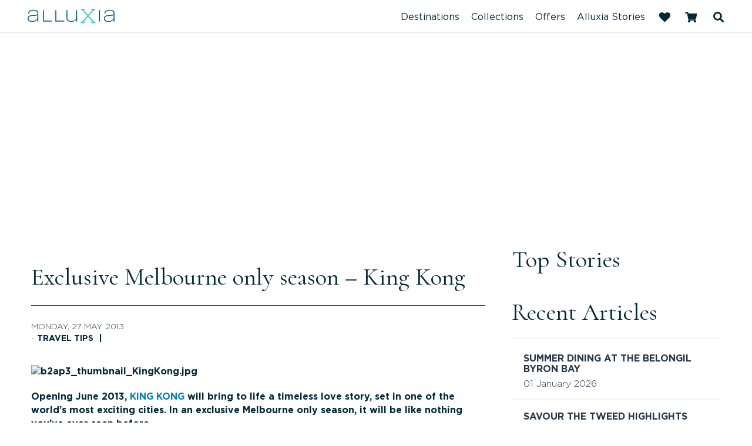

--- FILE ---
content_type: text/html; charset=UTF-8
request_url: https://www.alluxia.com/blog/exclusive-melbourne-only-season-king-kong
body_size: 14839
content:
 <!DOCTYPE html> <html xmlns="http://www.w3.org/1999/xhtml" xml:lang="en-gb" lang="en-gb" dir="ltr"> <head> <!-- empty line -->            
  	                 	<base href="https://www.alluxia.com/blog/exclusive-melbourne-only-season-king-kong" />
	<title>Exclusive Melbourne only season – King Kong - Alluxia | Luxury Holiday Homes and Boutique Hotels in Australia - escape to luxury</title>
<base href="https://www.alluxia.com/blog/exclusive-melbourne-only-season-king-kong" />
	<meta http-equiv="content-type" content="text/html; charset=utf-8" />
	<meta name="keywords" content="king kong musical, king kong melbourne, king kong regent theatre melbourne, regent theatre melbourne, melbourne tourism, king kong melbourne 2013, melbourne flights, melbourne plays, melbourne travel, king kong melbourne, melbourne holidays, melbourne stage, melbourne june 2013, theatre packages melbourne, plays in melbourne" />
	<meta name="description" content="King Kong exclusive season in Melbourne. Book Melbourne accommodation with alluxia.com" />
	<meta name="generator" content="Impart Media" />
	<link href="/blog?view=rsd&amp;tmpl=component" rel="EditURI" type="application/rsd+xml" />
	<link href="https://www.alluxia.com/components/com_easyblog/wlwmanifest.xml" rel="wlwmanifest" type="application/wlwmanifest+xml" />
	<link href="/blog/exclusive-melbourne-only-season-king-kong" rel="canonical" />
	<link href="/templates/alluxia2018/favicon.ico" rel="shortcut icon" type="image/vnd.microsoft.icon" />
	<style type="text/css">
body #main div.shopping-cart.BE.auto-collapse { display:none; }
	</style>
	<script type="text/javascript">
!function(f,b,e,v,n,t,s)
{if(f.fbq)return;n=f.fbq=function(){n.callMethod?
n.callMethod.apply(n,arguments):n.queue.push(arguments)};
if(!f._fbq)f._fbq=n;n.push=n;n.loaded=!0;n.version='2.0';
n.queue=[];t=b.createElement(e);t.async=!0;
t.src=v;s=b.getElementsByTagName(e)[0];
s.parentNode.insertBefore(t,s)}(window, document,'script',
'https://connect.facebook.net/en_US/fbevents.js');
fbq('init', '272336647736157');
fbq('track', 'PageView');



	</script>
	<meta property="og:image" content="https://www.alluxia.com/images//easyblog_images/49/b2ap3_thumbnail_KingKong.jpg"/>
	<meta property="og:title" content="Exclusive Melbourne only season – King Kong" />
	<meta property="og:description" content="King Kong exclusive season in Melbourne. Book Melbourne accommodation with alluxia.com" />
	<meta property="og:type" content="article" />
	<meta property="og:url" content="https://www.alluxia.com/blog/exclusive-melbourne-only-season-king-kong" />
	<meta name="twitter:image" content="https://images.impartmedia.com/alluxia.com/easyblog_images/49/b2ap3_thumbnail_KingKong.jpg"/>
	<meta name="twitter:card" content="summary_large_image" />
	<meta name="twitter:url" content="https://www.alluxia.com/blog/exclusive-melbourne-only-season-king-kong" />
	<meta name="twitter:title" content="Exclusive Melbourne only season – King Kong" />
	<meta property="twitter:description" content="Opening June 2013, KING KONG will bring to life a timeless love story, set in one of the world’s most exciting cities. In an exclusive Me..." />
	<meta name="FD50:EasyBlog" content="compressed,5.0.36,https://www.alluxia.com/?option=com_easyblog&lang=none&Itemid=283,,58e3ba443c9e4271a0863126bc6d2c4d,https://www.alluxia.com/?option=com_easyblog&lang=none&Itemid=283" />
	<meta name="FD50" content="static,compressed,https://www.alluxia.com/media/foundry/5.0,,.min.js,,https://www.alluxia.com,https://www.alluxia.com,https://www.alluxia.com/index.php,site,3.10.12,,before,Alluxia | Luxury Holiday Homes and Boutique Hotels in Australia,en-GB" />
 <style type="text/css">
/* templates/alluxia2018/css/fastload.css -300 */
 html{font-family:sans-serif;-ms-text-size-adjust:100%;-webkit-text-size-adjust:100%}body{margin:0}article,aside,details,figcaption,figure,footer,header,hgroup,main,menu,nav,section,summary{display:block}audio,canvas,progress,video{display:inline-block;vertical-align:baseline}audio:not([controls]){display:none;height:0}[hidden],template{display:none}a{background-color:transparent}a:active,a:hover{outline:0}abbr[title]{border-bottom:1px dotted}b,strong{font-weight:bold}dfn{font-style:italic}h1{font-size:2em;margin:0.67em 0}mark{background:#ff0;color:#000}small{font-size:80%}sub,sup{font-size:75%;line-height:0;position:relative;vertical-align:baseline}sup{top:-0.5em}sub{bottom:-0.25em}img{border:0}svg:not(:root){overflow:hidden}figure{margin:1em 40px}hr{-webkit-box-sizing:content-box;-moz-box-sizing:content-box;box-sizing:content-box;height:0}pre{overflow:auto}code,kbd,pre,samp{font-family:monospace,monospace;font-size:1em}button,input,optgroup,select,textarea{color:inherit;font:inherit;margin:0}button{overflow:visible}button,select{text-transform:none}button,html input[type="button"],input[type="reset"],input[type="submit"]{-webkit-appearance:button;cursor:pointer}button[disabled],html input[disabled]{cursor:default}button::-moz-focus-inner,input::-moz-focus-inner{border:0;padding:0}input{line-height:normal}input[type="checkbox"],input[type="radio"]{-webkit-box-sizing:border-box;-moz-box-sizing:border-box;box-sizing:border-box;padding:0}input[type="number"]::-webkit-inner-spin-button,input[type="number"]::-webkit-outer-spin-button{height:auto}input[type="search"]{-webkit-appearance:textfield;-webkit-box-sizing:content-box;-moz-box-sizing:content-box;box-sizing:content-box}input[type="search"]::-webkit-search-cancel-button,input[type="search"]::-webkit-search-decoration{-webkit-appearance:none}fieldset{border:1px solid #c0c0c0;margin:0 2px;padding:0.35em 0.625em 0.75em}legend{border:0;padding:0}textarea{overflow:auto}optgroup{font-weight:bold}table{border-collapse:collapse;border-spacing:0}td,th{padding:0}@media print{*,*:before,*:after{background:transparent !important;color:#000 !important;-webkit-box-shadow:none !important;box-shadow:none !important;text-shadow:none !important}a,a:visited{text-decoration:underline}a[href]:after{content:" ( attr(href) )"}abbr[title]:after{content:" ( attr(title) )"}a[href^="#"]:after,a[href^="javascript:"]:after{content:""}pre,blockquote{border:1px solid #999;page-break-inside:avoid}thead{display:table-header-group}tr,img{page-break-inside:avoid}img{max-width:100% !important}p,h2,h3{orphans:3;widows:3}h2,h3{page-break-after:avoid}.navbar{display:none}.btn>.caret,.dropup>.btn>.caret{border-top-color:#000 !important}.label{border:1px solid #000}.table{border-collapse:collapse !important}.table td,.table th{background-color:#fff !important}.table-bordered th,.table-bordered td{border:1px solid #ddd !important}}*{-webkit-box-sizing:border-box;-moz-box-sizing:border-box;box-sizing:border-box}*:before,*:after{-webkit-box-sizing:border-box;-moz-box-sizing:border-box;box-sizing:border-box}html{font-size:10px;-webkit-tap-highlight-color:rgba(0,0,0,0)}body{font-family:"Helvetica Neue",Helvetica,Arial,sans-serif;font-size:14px;line-height:1.42857143;color:#333;background-color:#fff}input,button,select,textarea{font-family:inherit;font-size:inherit;line-height:inherit}a{color:#337ab7;text-decoration:none}a:hover,a:focus{color:#23527c;text-decoration:underline}a:focus{outline:5px auto -webkit-focus-ring-color;outline-offset:-2px}figure{margin:0}img{vertical-align:middle}.img-responsive{display:block;max-width:100%;height:auto}.img-rounded{border-radius:6px}.img-thumbnail{padding:4px;line-height:1.42857143;background-color:#fff;border:1px solid #ddd;border-radius:4px;-webkit-transition:all .2s ease-in-out;-o-transition:all .2s ease-in-out;transition:all .2s ease-in-out;display:inline-block;max-width:100%;height:auto}.img-circle{border-radius:50%}hr{margin-top:20px;margin-bottom:20px;border:0;border-top:1px solid #eee}.sr-only{position:absolute;width:1px;height:1px;margin:-1px;padding:0;overflow:hidden;clip:rect(0,0,0,0);border:0}.sr-only-focusable:active,.sr-only-focusable:focus{position:static;width:auto;height:auto;margin:0;overflow:visible;clip:auto}[role="button"]{cursor:pointer}h1,h2,h3,h4,h5,h6,.h1,.h2,.h3,.h4,.h5,.h6{font-family:inherit;font-weight:500;line-height:1.1;color:inherit}h1,.h1,h2,.h2,h3,.h3{margin-top:20px;margin-bottom:10px}h4,.h4,h5,.h5,h6,.h6{margin-top:10px;margin-bottom:10px}h1,.h1{font-size:36px}h2,.h2{font-size:30px}h3,.h3{font-size:24px}h4,.h4{font-size:18px}h5,.h5{font-size:14px}h6,.h6{font-size:12px}p{margin:0 0 10px}.lead{margin-bottom:20px;font-size:16px;font-weight:300;line-height:1.4}@media (min-width:768px){.lead{font-size:21px}}small,.small{font-size:85%}mark,.mark{background-color:#fcf8e3;padding:.2em}.text-left{text-align:left}.text-right{text-align:right}.text-center{text-align:center}.text-justify{text-align:justify}.text-nowrap{white-space:nowrap}.text-lowercase{text-transform:lowercase}.text-uppercase{text-transform:uppercase}.text-capitalize{text-transform:capitalize}.text-muted{color:#777}.text-primary{color:#337ab7}a.text-primary:hover,a.text-primary:focus{color:#286090}.text-success{color:#3c763d}a.text-success:hover,a.text-success:focus{color:#2b542c}.text-info{color:#31708f}a.text-info:hover,a.text-info:focus{color:#245269}.text-warning{color:#8a6d3b}a.text-warning:hover,a.text-warning:focus{color:#66512c}.text-danger{color:#a94442}a.text-danger:hover,a.text-danger:focus{color:#843534}.bg-primary{color:#fff;background-color:#337ab7}a.bg-primary:hover,a.bg-primary:focus{background-color:#286090}.bg-success{background-color:#dff0d8}a.bg-success:hover,a.bg-success:focus{background-color:#c1e2b3}.bg-info{background-color:#d9edf7}a.bg-info:hover,a.bg-info:focus{background-color:#afd9ee}.bg-warning{background-color:#fcf8e3}a.bg-warning:hover,a.bg-warning:focus{background-color:#f7ecb5}.bg-danger{background-color:#f2dede}a.bg-danger:hover,a.bg-danger:focus{background-color:#e4b9b9}.page-header{padding-bottom:9px;margin:40px 0 20px;border-bottom:1px solid #eee}ul,ol{margin-top:0;margin-bottom:10px}ul ul,ol ul,ul ol,ol ol{margin-bottom:0} .container{margin-right:auto;margin-left:auto;padding-left:15px;padding-right:15px}@media (min-width:768px){.container{width:750px}}@media (min-width:992px){.container{width:970px}}@media (min-width:1200px){.container{width:1170px}}.container-fluid{margin-right:auto;margin-left:auto;padding-left:15px;padding-right:15px}.row{margin-left:-15px;margin-right:-15px}.col-xs-1,.col-sm-1,.col-md-1,.col-lg-1,.col-xs-2,.col-sm-2,.col-md-2,.col-lg-2,.col-xs-3,.col-sm-3,.col-md-3,.col-lg-3,.col-xs-4,.col-sm-4,.col-md-4,.col-lg-4,.col-xs-5,.col-sm-5,.col-md-5,.col-lg-5,.col-xs-6,.col-sm-6,.col-md-6,.col-lg-6,.col-xs-7,.col-sm-7,.col-md-7,.col-lg-7,.col-xs-8,.col-sm-8,.col-md-8,.col-lg-8,.col-xs-9,.col-sm-9,.col-md-9,.col-lg-9,.col-xs-10,.col-sm-10,.col-md-10,.col-lg-10,.col-xs-11,.col-sm-11,.col-md-11,.col-lg-11,.col-xs-12,.col-sm-12,.col-md-12,.col-lg-12{position:relative;min-height:1px;padding-left:15px;padding-right:15px}.col-xs-1,.col-xs-2,.col-xs-3,.col-xs-4,.col-xs-5,.col-xs-6,.col-xs-7,.col-xs-8,.col-xs-9,.col-xs-10,.col-xs-11,.col-xs-12{float:left}.col-xs-12{width:100%}.col-xs-11{width:91.66666667%}.col-xs-10{width:83.33333333%}.col-xs-9{width:75%}.col-xs-8{width:66.66666667%}.col-xs-7{width:58.33333333%}.col-xs-6{width:50%}.col-xs-5{width:41.66666667%}.col-xs-4{width:33.33333333%}.col-xs-3{width:25%}.col-xs-2{width:16.66666667%}.col-xs-1{width:8.33333333%}.col-xs-pull-12{right:100%}.col-xs-pull-11{right:91.66666667%}.col-xs-pull-10{right:83.33333333%}.col-xs-pull-9{right:75%}.col-xs-pull-8{right:66.66666667%}.col-xs-pull-7{right:58.33333333%}.col-xs-pull-6{right:50%}.col-xs-pull-5{right:41.66666667%}.col-xs-pull-4{right:33.33333333%}.col-xs-pull-3{right:25%}.col-xs-pull-2{right:16.66666667%}.col-xs-pull-1{right:8.33333333%}.col-xs-pull-0{right:auto}.col-xs-push-12{left:100%}.col-xs-push-11{left:91.66666667%}.col-xs-push-10{left:83.33333333%}.col-xs-push-9{left:75%}.col-xs-push-8{left:66.66666667%}.col-xs-push-7{left:58.33333333%}.col-xs-push-6{left:50%}.col-xs-push-5{left:41.66666667%}.col-xs-push-4{left:33.33333333%}.col-xs-push-3{left:25%}.col-xs-push-2{left:16.66666667%}.col-xs-push-1{left:8.33333333%}.col-xs-push-0{left:auto}.col-xs-offset-12{margin-left:100%}.col-xs-offset-11{margin-left:91.66666667%}.col-xs-offset-10{margin-left:83.33333333%}.col-xs-offset-9{margin-left:75%}.col-xs-offset-8{margin-left:66.66666667%}.col-xs-offset-7{margin-left:58.33333333%}.col-xs-offset-6{margin-left:50%}.col-xs-offset-5{margin-left:41.66666667%}.col-xs-offset-4{margin-left:33.33333333%}.col-xs-offset-3{margin-left:25%}.col-xs-offset-2{margin-left:16.66666667%}.col-xs-offset-1{margin-left:8.33333333%}.col-xs-offset-0{margin-left:0}@media (min-width:768px){.col-sm-1,.col-sm-2,.col-sm-3,.col-sm-4,.col-sm-5,.col-sm-6,.col-sm-7,.col-sm-8,.col-sm-9,.col-sm-10,.col-sm-11,.col-sm-12{float:left}.col-sm-12{width:100%}.col-sm-11{width:91.66666667%}.col-sm-10{width:83.33333333%}.col-sm-9{width:75%}.col-sm-8{width:66.66666667%}.col-sm-7{width:58.33333333%}.col-sm-6{width:50%}.col-sm-5{width:41.66666667%}.col-sm-4{width:33.33333333%}.col-sm-3{width:25%}.col-sm-2{width:16.66666667%}.col-sm-1{width:8.33333333%}.col-sm-pull-12{right:100%}.col-sm-pull-11{right:91.66666667%}.col-sm-pull-10{right:83.33333333%}.col-sm-pull-9{right:75%}.col-sm-pull-8{right:66.66666667%}.col-sm-pull-7{right:58.33333333%}.col-sm-pull-6{right:50%}.col-sm-pull-5{right:41.66666667%}.col-sm-pull-4{right:33.33333333%}.col-sm-pull-3{right:25%}.col-sm-pull-2{right:16.66666667%}.col-sm-pull-1{right:8.33333333%}.col-sm-pull-0{right:auto}.col-sm-push-12{left:100%}.col-sm-push-11{left:91.66666667%}.col-sm-push-10{left:83.33333333%}.col-sm-push-9{left:75%}.col-sm-push-8{left:66.66666667%}.col-sm-push-7{left:58.33333333%}.col-sm-push-6{left:50%}.col-sm-push-5{left:41.66666667%}.col-sm-push-4{left:33.33333333%}.col-sm-push-3{left:25%}.col-sm-push-2{left:16.66666667%}.col-sm-push-1{left:8.33333333%}.col-sm-push-0{left:auto}.col-sm-offset-12{margin-left:100%}.col-sm-offset-11{margin-left:91.66666667%}.col-sm-offset-10{margin-left:83.33333333%}.col-sm-offset-9{margin-left:75%}.col-sm-offset-8{margin-left:66.66666667%}.col-sm-offset-7{margin-left:58.33333333%}.col-sm-offset-6{margin-left:50%}.col-sm-offset-5{margin-left:41.66666667%}.col-sm-offset-4{margin-left:33.33333333%}.col-sm-offset-3{margin-left:25%}.col-sm-offset-2{margin-left:16.66666667%}.col-sm-offset-1{margin-left:8.33333333%}.col-sm-offset-0{margin-left:0}}@media (min-width:992px){.col-md-1,.col-md-2,.col-md-3,.col-md-4,.col-md-5,.col-md-6,.col-md-7,.col-md-8,.col-md-9,.col-md-10,.col-md-11,.col-md-12{float:left}.col-md-12{width:100%}.col-md-11{width:91.66666667%}.col-md-10{width:83.33333333%}.col-md-9{width:75%}.col-md-8{width:66.66666667%}.col-md-7{width:58.33333333%}.col-md-6{width:50%}.col-md-5{width:41.66666667%}.col-md-4{width:33.33333333%}.col-md-3{width:25%}.col-md-2{width:16.66666667%}.col-md-1{width:8.33333333%}.col-md-pull-12{right:100%}.col-md-pull-11{right:91.66666667%}.col-md-pull-10{right:83.33333333%}.col-md-pull-9{right:75%}.col-md-pull-8{right:66.66666667%}.col-md-pull-7{right:58.33333333%}.col-md-pull-6{right:50%}.col-md-pull-5{right:41.66666667%}.col-md-pull-4{right:33.33333333%}.col-md-pull-3{right:25%}.col-md-pull-2{right:16.66666667%}.col-md-pull-1{right:8.33333333%}.col-md-pull-0{right:auto}.col-md-push-12{left:100%}.col-md-push-11{left:91.66666667%}.col-md-push-10{left:83.33333333%}.col-md-push-9{left:75%}.col-md-push-8{left:66.66666667%}.col-md-push-7{left:58.33333333%}.col-md-push-6{left:50%}.col-md-push-5{left:41.66666667%}.col-md-push-4{left:33.33333333%}.col-md-push-3{left:25%}.col-md-push-2{left:16.66666667%}.col-md-push-1{left:8.33333333%}.col-md-push-0{left:auto}.col-md-offset-12{margin-left:100%}.col-md-offset-11{margin-left:91.66666667%}.col-md-offset-10{margin-left:83.33333333%}.col-md-offset-9{margin-left:75%}.col-md-offset-8{margin-left:66.66666667%}.col-md-offset-7{margin-left:58.33333333%}.col-md-offset-6{margin-left:50%}.col-md-offset-5{margin-left:41.66666667%}.col-md-offset-4{margin-left:33.33333333%}.col-md-offset-3{margin-left:25%}.col-md-offset-2{margin-left:16.66666667%}.col-md-offset-1{margin-left:8.33333333%}.col-md-offset-0{margin-left:0}}@media (min-width:1200px){.col-lg-1,.col-lg-2,.col-lg-3,.col-lg-4,.col-lg-5,.col-lg-6,.col-lg-7,.col-lg-8,.col-lg-9,.col-lg-10,.col-lg-11,.col-lg-12{float:left}.col-lg-12{width:100%}.col-lg-11{width:91.66666667%}.col-lg-10{width:83.33333333%}.col-lg-9{width:75%}.col-lg-8{width:66.66666667%}.col-lg-7{width:58.33333333%}.col-lg-6{width:50%}.col-lg-5{width:41.66666667%}.col-lg-4{width:33.33333333%}.col-lg-3{width:25%}.col-lg-2{width:16.66666667%}.col-lg-1{width:8.33333333%}.col-lg-pull-12{right:100%}.col-lg-pull-11{right:91.66666667%}.col-lg-pull-10{right:83.33333333%}.col-lg-pull-9{right:75%}.col-lg-pull-8{right:66.66666667%}.col-lg-pull-7{right:58.33333333%}.col-lg-pull-6{right:50%}.col-lg-pull-5{right:41.66666667%}.col-lg-pull-4{right:33.33333333%}.col-lg-pull-3{right:25%}.col-lg-pull-2{right:16.66666667%}.col-lg-pull-1{right:8.33333333%}.col-lg-pull-0{right:auto}.col-lg-push-12{left:100%}.col-lg-push-11{left:91.66666667%}.col-lg-push-10{left:83.33333333%}.col-lg-push-9{left:75%}.col-lg-push-8{left:66.66666667%}.col-lg-push-7{left:58.33333333%}.col-lg-push-6{left:50%}.col-lg-push-5{left:41.66666667%}.col-lg-push-4{left:33.33333333%}.col-lg-push-3{left:25%}.col-lg-push-2{left:16.66666667%}.col-lg-push-1{left:8.33333333%}.col-lg-push-0{left:auto}.col-lg-offset-12{margin-left:100%}.col-lg-offset-11{margin-left:91.66666667%}.col-lg-offset-10{margin-left:83.33333333%}.col-lg-offset-9{margin-left:75%}.col-lg-offset-8{margin-left:66.66666667%}.col-lg-offset-7{margin-left:58.33333333%}.col-lg-offset-6{margin-left:50%}.col-lg-offset-5{margin-left:41.66666667%}.col-lg-offset-4{margin-left:33.33333333%}.col-lg-offset-3{margin-left:25%}.col-lg-offset-2{margin-left:16.66666667%}.col-lg-offset-1{margin-left:8.33333333%}.col-lg-offset-0{margin-left:0}}.clearfix:before,.clearfix:after,.dl-horizontal dd:before,.dl-horizontal dd:after,.container:before,.container:after,.container-fluid:before,.container-fluid:after,.row:before,.row:after{content:" ";display:table}.clearfix:after,.dl-horizontal dd:after,.container:after,.container-fluid:after,.row:after{clear:both}.center-block{display:block;margin-left:auto;margin-right:auto}.pull-right{float:right !important}.pull-left{float:left !important}.hide{display:none !important}.show{display:block !important}.invisible{visibility:hidden}.text-hide{font:0/0 a;color:transparent;text-shadow:none;background-color:transparent;border:0}.hidden{display:none !important}.affix{position:fixed} body{font-family:Gotham,'Montserrat',sans-serif !important;font-size:16px;font-weight:700;font-weight:400;color:#012738 !important;} body h1{font-family:Cormorant;font-size:41px;font-weight:400;color:#012738;} body h2{font-family:"Sakura Alt Regular";font-size:75px;font-weight:400;color:#012738;} body h3{font-family:Gotham,'Montserrat',sans-serif;font-size:18px;font-weight:400;color:#012738;} body p{font-family:Gotham,'Montserrat',sans-serif;font-size:16px;font-weight:300;color:#012738;line-height:23px;} body .btn-primary{border-radius:5px;text-transform:uppercase;color:#012738;font-family:Cormorant;font-size:18px;font-weight:500;min-width:226px;padding:8px 12px;border:solid 1px #012738;background:none;} body .btn-success{border-radius:5px;text-transform:uppercase;color:#fff;font-family:Gotham,'Montserrat',sans-serif;font-size:18px;font-weight:700;border:none;background:#f09a23;} body .btn-primary:hover{background-color:#004d71;border-color:#004d71;} @media (min-width:1200px){.container.container-wide{width:95%;} } @media (min-width:1450px){.container.container-wide{width:90%;} } @media (min-width:1750px){.container.container-wide{width:1630px;} } .header-absolute .header{position:absolute;z-index:2050;top:0;left:0;right:0;} .header-absolute .header .container{pointer-events:auto;} .header-homepage .header .site-logo{margin-bottom:43px;} .header-homepage .header{padding:70px 0 0 0;} .header-operator .header{} .header-white .header{position:fixed;z-index:2050;top:0;left:0;right:0;padding:8px 0;background:#fff;} .header-white .logo-colour{display:block;} .header-homepage .logo-white{display:block;} .header-operator .logo-colour{display:block;} #navigation{display:none;} .header-icon-group{display:none;} .logo-header{opacity:0;} .search-gadget{border-radius:5px;background:rgba(0,77,113,0.8);padding:32px 32px 32px 145px;} .search-gadget .form-control{width:100%;height:60px;border-radius:5px;background-color:#fff;border:none;-webkit-appearance:none;-moz-appearance:none;appearance:none;color:#012738;font-family:"Gotham Book",'Montserrat',sans-serif;font-size:16px;font-weight:400;text-transform:uppercase;} .search-gadget .hotel-ultrasearch{width:100%;height:36px;background:none;border:none;border-bottom:solid 1px rgba(255,255,255,0.5);color:#fff;font-family:"Gotham Book",'Montserrat',sans-serif;font-size:16px;font-weight:400;} .search-gadget .btn{width:100%;height:60px;} .search-gadget .divider-column{border-left:solid 1px rgba(255,255,255,0.3);margin:-32px 0 0 0;padding:54px 12px 0 25px;height:124px;} .search-gadget-homepage{position:absolute;z-index:1100;width:100%;top:150px;} .search-gadget-contentpage{position:absolute;z-index:1050;left:0;right:0;} .search-gadget-contentpage .search-gadget{padding:15px 22px 15px 100px;margin-top:55px;background-position:15px 9px;background-size:67px auto;border-top-left-radius:0;border-top-right-radius:0;} .search-gadget-contentpage .search-gadget .form-control{height:46px;} .search-gadget-contentpage .form-control.location-operator-picker-control{line-height:34px;} .search-gadget-contentpage .search-gadget .btn{height:46px;font-size:16px;} @media (min-width:1200px){.search-gadget .col-lg-2{width:22%;} .search-gadget .btn-column,.search-gadget .divider-column{width:17%;} } .cycle-slideshow > .cycle-slideshow-slide{display:none;} .cycle-slideshow > .cycle-slideshow-slide:nth-child(3){display:block;} .cycle-slideshow > .cycle-slideshow-slide.cycle-slide{display:block;} .banner-image{display:block;position:relative;padding-top:270px;} .banner-image:hover{text-decoration:none;} .banner-image:before{content:' ';display:block;background-color:rgba(0,0,0,0.2);height:2000px;left:0;right:0;bottom:0;position:absolute;z-index:10;} .banner-image:after{content:' ';display:block;background-color:#c9edf0;background-color:rgba(201,237,240,0.5);height:2000px;left:50%;right:0;bottom:0;position:absolute;z-index:8;} .banner-image .container{padding-top:10vh;position:relative;z-index:18;} .homepage-banner-inside h1{max-width:378px;color:#fff;font-family:Cormorant;font-size:63px;font-weight:500;line-height:77px;border-bottom:solid 1px #fff;margin:0 0 37px 0;padding-bottom:60px;} .homepage-banner-inside p{color:#fff;font-family:"Sakura Alt Regular";font-size:75px;font-weight:400;line-height:77px;margin-bottom:18px;} .homepage-banner-inside p.gathered{max-width:341px;color:#fff;font-family:Gotham,'Montserrat',sans-serif;font-size:16px;font-weight:300;line-height:23px;margin-bottom:10vh;} .homepage-banner-bottom{display:none;} .banner-image-contentpage{display:block;position:relative;padding-top:380px;} .banner-image-operatorpage{display:block;position:relative;} .banner-image-operatorpage:before{content:' ';display:block;background-color:#c9edf0;height:2000px;left:50%;right:0;bottom:0;position:absolute;z-index:8;} .banner-image-operatorpage .container{padding-top:89px;position:relative;z-index:18;} .banner-image-operatorpage h1{max-width:415px;color:#012738;font-family:Cormorant;font-size:60px;font-weight:500;line-height:75px;border-bottom:solid 1px #004d71;margin:135px 0 50px 0 !important;padding-bottom:60px !important;} .banner-image-operatorpage p{color:#012738;font-family:"Sakura Alt Regular";font-size:75px;font-weight:400;line-height:77px;margin-bottom:25px;} .breadcrumbs{display:none;} 
</style>  <meta name="viewport" content="width=device-width, initial-scale=1, maximum-scale=1, minimum-scale=1, user-scalable=0"> <noscript><style> .jsonly { display: none } </style></noscript> <!--[if (gte IE 7)&(lte IE 8)]> <script src="//html5shim.googlecode.com/svn/trunk/html5.js"></script> <![endif]--> <script src="/cache/assets/71c7d71d2fe773f9703fe39fb8e52852-bootloader.min.js"></script> <link href="https://fonts.googleapis.com/css?family=Cormorant:400,500" rel="stylesheet"> <link href="https://fonts.googleapis.com/css?family=Montserrat:300,400,400i,700" rel="stylesheet">
    <!-- Google tag (gtag.js) -->
    <script async src="https://www.googletagmanager.com/gtag/js?id=G-XJ71NCCDEQ"></script>
    <script> window.dataLayer = window.dataLayer || []; function gtag()
        {dataLayer.push(arguments);}
        gtag('js', new Date()); gtag('config', 'G-XJ71NCCDEQ');
    </script> <script type="text/javascript">
	var _gaq = _gaq || [];
	_gaq.push(['_setAccount', 'UA-32888884-1']);
	_gaq.push(['_trackPageview']);
	(function() {
		var ga = document.createElement('script'); ga.type = 'text/javascript'; ga.async = true;
		ga.src = ('https:' == document.location.protocol ? 'https://ssl' : 'http://www') + '.google-analytics.com/ga.js';
		var s = document.getElementsByTagName('script')[0]; s.parentNode.insertBefore(ga, s);
	})();
</script>

<style> :root body { --colour-request:#004d71; --colour-instant:#f09a23; --colour-unavail:#bdbdbd; } body .im-gadgetbutton { background-color:var(--colour-request); } body .im-gadgetbutton.instant-confirmation, body .instant-confirmation .im-gadgetbutton { background-color:var(--colour-instant); }  body .im-gadgetbutton.unavailable, body .min-nights .im-gadgetbutton { background:var(--colour-unavail); } </style>
<script> var site_base_url = "https://www.alluxia.com/"; </script>
</head>
  <body id="contentpage" class="site com_easyblog view-entry no-layout no-task itemid-283">  <!-- cart bar ... DO NOT DELETE ... this bar only appears once an operator's room/tour has been added to cart --> <div id="cart-bar"> <script> var IM = IM || {}; IM.gadgetInitCartSelectorSecondary = "#cart-bar-button"; </script>
	<div class="cart-bar-fixed">
		<div class="container">
			<div class="row">
				<div class="col-xs-12 col-sm-6">
					
					<!-- BE gadgets cart -->
											<div id="cart-bar-button"></div>
										
				</div>
				<div class="col-xs-12 col-sm-6 align-right-sm">
					
					<!-- IM trip planner cart -->
											<div class="trip-planner">
							
			<script> var IM = IM || {};
			IM.gadgetInitCartSelector = "#toolbar-cart";
			IM.gadgetInitCartOptions = {"vcID":"170","bookingURL":"https:\/\/www.alluxia.com\/accommodation\/book","autoCollapse":true,"showPromoCode":false,"showGuestLogin":false,"showBookingTimer":true,"showEmptyCartButton":false,"autoFillQuestionsAlreadyAsked":false,"autoFillAndHideQuestionsAlreadyAsked":false,"collapseSimilarCartItems":false};
			IM.loadingAnimationUrl = "https://gadgets.impartmedia.com/img/loading.gif";
			IM.tripPlannerUrlAjax = "/trip-planner?tmpl=ajaxrequest&amp;layout=ajaxrequest";
			IM.tripPlannerScrollToTop = 0; </script><div class="floater"><strong> </strong></div>
			<div class="link-tripplanner-hover floater" style="display:none"><strong><a href="/trip-planner">Trip Planner</a></strong> [<span id="toolbar-tripplanner" style="font-weight:bold"><span><a href="/trip-planner">0</a></span></span>]</div>
			
		
						</div>
										
				</div>
			</div>
		</div>
	</div>
	<div class="cart-bar-spacer"></div>
 </div>                                                                                 <!-- Header Layout -->  <header class="header is-white"> <div class="container container-wide"> <div class="main-header-row"> <!-- Header Logo --> <div class="logo-header"> <a href="https://www.alluxia.com/"> <img class="one" src="https://www.alluxia.com/templates/alluxia2018/images/logo-header-home.png" alt="Alluxia" /> <img class="two" src="https://www.alluxia.com/templates/alluxia2018/images/logo-header.png" alt="Alluxia" /> </a> </div> <div class="header-icon-group"> <!-- Trip Planner --> <div class="header-trip-planner"> <span class="header-trip__item-number"></span> <div class="header-trip__icon"><i class="fa fa-heart" aria-hidden="true"></i></div> </div> <!-- Cart --> <div class="header-cart"> <i class="fa fa-shopping-cart" aria-hidden="true"></i> <span class="header-cart__item-number"></span> <span class="header-cart__total-price"></span> </div> <!-- Ultrasearch --> <div id="header-search-anchor"></div> <div id="header-search" class="header-search"> <div id="search"> 
<form action="/component/search/" method="post">
	<a href="javascript:void(0);" type="button" value="" id="mod-search-button"></a>
	<input name="searchword" id="mod-search-searchword" class="inputbox search-query" type="text" value="Search" onblur="if (this.value=='') this.value='Search';" onfocus="if (this.value=='Search') this.value='';" onkeyup="ultraSearch(this)" autocomplete="off" />
	<input type="hidden" name="task" value="search" />
	<input type="hidden" name="option" value="com_search" />
	<input type="hidden" name="Itemid" value="283" />
	<div class="clear"></div>
</form>
 <div class="clear"></div> </div> </div> </div> <!-- Main Menu --> <div id="navigation"> <nav class="navbar navbar-default"> <div class="navbar-header"> <button type="button" class="navbar-toggle collapsed" data-toggle="collapse" data-target="#navbar" aria-expanded="false" aria-controls="navbar"> <span class="sr-only">Toggle navigation</span> <span class="icon-bar"></span> <span class="icon-bar"></span> <span class="icon-bar"></span> <span class="icon-bar"></span> </button> </div> <div id="navbar" class="navbar-collapse collapse"> <ul class="">
<li class="item-172"><a href="http://www.alluxia.com/destinations" ><span>Destinations</span></a></li><li class="item-399"><a href="/collections" ><span>Collections</span></a></li><li class="item-245"><a href="http://www.alluxia.com/offers" ><span>Offers</span></a></li><li class="item-283 current active"><a href="/blog" ><span>Alluxia Stories</span></a></li></ul>
 </div> </nav> </div> </div> </div> </header>       <!-- content page banner -->  <div class="cycle-slideshow" data-cycle-slides="> div.cycle-slideshow-slide" data-cycle-timeout="5000">
	
	<div class="cycle-prev"></div>
	<div class="cycle-next"></div>
	
		<div class="cycle-slideshow-slide">
				<a class="banner-image-contentpage" href="/component/banners/click/56" style="background:url('https://images.impartmedia.com/alluxia.com/homepage-2018/Alex_Hotel_Perth-homepage.jpg') 50% 50% no-repeat; background-size:cover"></a>
			</div>
		<div class="cycle-slideshow-slide">
				<a class="banner-image-contentpage" href="/component/banners/click/80" style="background:url('https://images.impartmedia.com/alluxia.com/homepage-2018/bannisters-lobby-3049-edit2.jpg') 50% 50% no-repeat; background-size:cover"></a>
			</div>
		<div class="cycle-slideshow-slide">
				<a class="banner-image-contentpage" href="/component/banners/click/81" style="background:url('https://images.impartmedia.com/alluxia.com/homepage-2018/Free-Spirit-Pods-Bruny-Island-Accommodation-exterior-banner.jpg') 50% 50% no-repeat; background-size:cover"></a>
			</div>
		
</div>  <!-- content page breadcrumbs --> <div class="breadcrumbs"> <div class="container">  </div> </div> <!-- system messages --> <div id="system-message-container">
	</div>
   <main class="view-entry">   <div class="blog-page-wrapper"> <div class="container wrapper-page-padding-top">   <!---->     <div class="row"> <div class="col-xs-12 col-sm-8 col-md-8 blog-main-section"> <div id="system-message-container">
	</div>
 <div id="fd" class="eb eb-wireframe eb-view-entry eb-layout-default  eb-responsive">
	
	
<div class="eb-header">
		<div class="eb-brand">
					<h2 class="eb-brand-name reset-heading">escape to luxury</h2>
		
		
					<div class="eb-brand-bio">Travel tips and destination insights from the luxury accommodation specialists - alluxia.com</div>
		
	</div>
	
	</div>


    
	
<div class="eb-adsense-head clearfix">
    </div>

<div itemscope itemtype="http://schema.org/BlogPosting" data-blog-post>
    <div id="entry-19" class="eb-entry fd-cf" data-blog-posts-item data-id="19" data-uid="19.509">

        
        
        

        
        
        <div class="eb-entry-head">

            
            
            
                            <h1 itemprop="name headline" id="title-19" class="eb-entry-title reset-heading  ">Exclusive Melbourne only season – King Kong</h1>
            

            
            <div class="eb-entry-meta text-muted">
                
                                <div class="eb-entry-date">
                    <i class="fa fa-clock-o"></i>
                    <time class="eb-meta-date" itemprop="datePublished" content="2013-05-27">
                        Monday, 27 May 2013                        <meta itemprop="dateModified" content="2013-05-27"/>
                        <meta itemprop="mainEntityOfPage" content="https://www.alluxia.com/blog/exclusive-melbourne-only-season-king-kong"/>
                    </time>
                </div>
                
                
                                    <div class="eb-meta-category comma-seperator">
                        <i class="fa fa-folder-open"></i>
                                                <span><a href="/blog/categories/travel-tips">Travel Tips</a></span>
                                            </div>
                
                
                            </div>
        </div>

        <div class="eb-entry-body type-standard clearfix">
            <div class="eb-entry-article clearfix" itemprop="articleBody" data-blog-content>

                
                
                

                                    
                    <!--LINK TYPE FOR ENTRY VIEW-->
                    
                                            <p><strong><img src="https://images.impartmedia.com/alluxia.com/easyblog_images/49/b2ap3_thumbnail_KingKong.jpg" alt="b2ap3_thumbnail_KingKong.jpg" title="b2ap3_thumbnail_KingKong.jpg" style="display: block; margin-left: auto; margin-right: auto;" border="0"></strong></p>
<p><strong>Opening June 2013, <a href="http://kingkongliveonstage.com/" target="_blank">KING KONG</a> will bring to life a timeless love story, set in one of the world’s most exciting cities. In an exclusive Melbourne only season, it will be like nothing you’ve ever seen before.</strong></p>
<p>Five years in the making, <a href="http://kingkongliveonstage.com/" target="_blank"><strong>KING KONG</strong></a> will feature a cast of more than 40 actors, singers, dancers and circus performers, and a team of puppeteers who will bring to life one of the most technologically advanced puppets in the world – a one-tonne, six-metre tall silverback gorilla.</p>
<p>The exciting score will feature modernised musical standards including I WANNA BE LOVED BY YOU, BROTHER CAN YOU SPARE A DIME and GET HAPPY from the worlds best contemporary artist, as well as dazzling choreography, traditional puppetry, breathtaking circus skills and advanced animatronics to showcase one of the most romantic and timeless love stories of our time.</p>
<p>The most ambitious theatrical event of the decade, this astounding new multi-million dollar production will inspire wonder, romance and a sense of adventure, and will redefine the way we experience musical theatre.</p>
<p>King Kong at Regent Theatre, 191 Collins Street, Melbourne Victoria</p>
<p>Opens 15 June (previews from 28 May) – 14 July 2013</p>
<p><a href="http://kingkongliveonstage.com/" target="_blank">Buy tickets</a> now and book your <a href="http://www.alluxia.com/melbourne-vic">Melbourne accommodation</a> from our handpicked collection of <a href="http://www.alluxia.com/melbourne-vic">Melbourne boutique hotels.&nbsp;&nbsp;</a></p>                                    
                
                            </div>

                            <div class="eb-share">
    <div class="eb-share-buttons is-large is-english">

                <div class="eb-share-facebook has-sendbtn">
            <script type="text/javascript">
</script>
<div class="eb-facebook-like like">
    <span id="sb-51909282"></span>
</div>        </div>
        
                <div class="eb-share-twitter">
            <div class="eb-social-button retweet">
    <a href="https://twitter.com/intent/tweet?url=https://www.alluxia.com/blog/exclusive-melbourne-only-season-king-kong&amp;text=Exclusive+Melbourne+only+season+%E2%80%93+King+Kong" target="_blank" alt ="Tweet Exclusive Melbourne only season – King Kong"
        class="eb-share-twitter-btn">
      <i class="fa fa-twitter"></i>
      <span class="btn-text">Tweet</span>
    </a>
</div>        </div>
        
                <div class="eb-share-google-plus">
            <script type="text/javascript">
</script>
<div class="eb-social-button google-plusone">
    <span id="sb-1826936579"></span>
</div>        </div>
        
                <div class="eb-share-linkedin">
            <script type="text/javascript">
</script>
<div class="eb-social-button linkedin-share">
    <span id="sb-104813650"></span>
</div>        </div>
        
        
        
                        <div class="eb-share-pinterest">
            <div class="eb-social-button pinterest">
    <a href="//pinterest.com/pin/create/button/?url=https%3A%2F%2Fwww.alluxia.com%2Fblog%2Fexclusive-melbourne-only-season-king-kong&media=https%3A%2F%2Fwww.alluxia.com%2Fimages%2Feasyblog_images%2F49%2Fb2ap3_thumbnail_KingKong.jpg&description=Exclusive Melbourne only season – King Kong" 
        data-pin-do="buttonPin" 
        data-pin-config="above" 
        data-pin-color="white" 
        target="_blank"
    >
        <img src="//assets.pinterest.com/images/pidgets/pinit_fg_en_rect_white_20.png" />
    </a>
</div>        </div>
                            </div>
</div>
            
            
            
            
                        <div class="eb-entry-tags">
                <div class="eb-tags type-1">
	<div class="col-cell cell-label">Tags:</div>
	<div class="col-cell cell-tags">
				<span>
			<a href="/blog/tags/arts-a-culture">arts & culture</a>
		</span>
				<span>
			<a href="/blog/tags/boutique-hotel">boutique hotel</a>
		</span>
				<span>
			<a href="/blog/tags/city-breaks">city breaks</a>
		</span>
				<span>
			<a href="/blog/tags/melbourne">melbourne</a>
		</span>
				<span>
			<a href="/blog/tags/romantic-getaways">romantic getaways</a>
		</span>
			</div>
</div>
            </div>
            
            <div class="eb-entry-nav fd-cf">
		<div class="eb-entry-nav-prev">
		<a href="/blog/lovedale-long-lunch"> 
			<i class="fa fa-angle-left pull-left"></i>
			Lovedale Long Lunch		</a>
	</div>
	
		<div class="eb-entry-nav-next">
		<a href="/blog/fleetwood-mac-world-tour">
			<i class="fa fa-angle-right pull-right"></i>
			Fleetwood Mac World Tour		</a>
	</div>
	</div>
        </div>

                    <div class="eb-entry-author" itemprop="author" itemscope itemtype="http://schema.org/Person">
    <h4 class="eb-section-heading reset-heading">About the author</h4>
    
    <div class="eb-entry-author-bio media">
                <div class="col-cell">
            <a href="/blog/blogger/alluxia-team" class="eb-entry-author-avatar eb-avatar col-cell">
                <img itemprop="image" src="https://images.impartmedia.com/alluxia.com/easyblog_avatar/49_alluxia-promo.jpg" width="50" height="50" alt="sally" />
            </a>
        </div>
        
        <div class="col-cell">
                        <h3 itemprop="name" class="eb-author-name reset-heading">
                <a href="/blog/blogger/alluxia-team">sally</a>
            </h3>
            
            
            
            <div class="eb-entry-author-meta spans-seperator muted">
                
                
                
                
                            </div>
        </div>

        
            </div>

    </div>
        
                <h4 class="eb-section-heading reset-heading">Related Posts</h4>

        <div class="eb-entry-related clearfix eb-responsive">
                        <div>
                                <a href="/blog/your-first-look-at-heart-hotel-a-gallery-whitsundays" class="eb-related-thumb" style="background-image: url('https://images.impartmedia.com/alluxia.com/easyblog_images/49/b2ap3_thumbnail_Heart-Hotel-Artist-Impression.jpg') !important;">
                	
                	                	<span style="display:none">Your first look at Heart Hotel & Gallery Whitsundays</span>
                	
                </a>
                
                <h3 class="eb-related-title">
                    <a href="/blog/your-first-look-at-heart-hotel-a-gallery-whitsundays">Your first look at Heart Hotel & Gallery Whitsundays</a>
                </h3>
                <div class="text-muted">
                    <a class="eb-related-category text-inherit" href="/blog/categories/travel-tips">Travel Tips</a>
                </div>
            </div>
                        <div>
                                <a href="/blog/world-gin-day-gin-dens" class="eb-related-thumb" style="background-image: url('https://images.impartmedia.com/alluxia.com/easyblog_images/49/b2ap3_thumbnail_howling-owl-gin-lavender-collins-jonathan-van-der-knaap.jpg') !important;">
                	
                	                	<span style="display:none">World Gin Day | Gin Dens</span>
                	
                </a>
                
                <h3 class="eb-related-title">
                    <a href="/blog/world-gin-day-gin-dens">World Gin Day | Gin Dens</a>
                </h3>
                <div class="text-muted">
                    <a class="eb-related-category text-inherit" href="/blog/categories/roundup-top-5-top-10">Roundup: Top 5, Top 10</a>
                </div>
            </div>
                        <div>
                                <a href="/blog/world-gin-day" class="eb-related-thumb" style="background-image: url('https://images.impartmedia.com/alluxia.com/easyblog_images/49/b2ap3_thumbnail_gin-pink.jpg') !important;">
                	
                	                	<span style="display:none">World Gin Day</span>
                	
                </a>
                
                <h3 class="eb-related-title">
                    <a href="/blog/world-gin-day">World Gin Day</a>
                </h3>
                <div class="text-muted">
                    <a class="eb-related-category text-inherit" href="/blog/categories/travel-tips">Travel Tips</a>
                </div>
            </div>
                        <div>
                                <a href="/blog/world-book-day-april-23" class="eb-related-thumb" style="background-image: url('https://images.impartmedia.com/alluxia.com/easyblog_images/49/b2ap3_thumbnail_Books-big-books.jpg') !important;">
                	
                	                	<span style="display:none">World Book Day April 23</span>
                	
                </a>
                
                <h3 class="eb-related-title">
                    <a href="/blog/world-book-day-april-23">World Book Day April 23</a>
                </h3>
                <div class="text-muted">
                    <a class="eb-related-category text-inherit" href="/blog/categories/travel-tips">Travel Tips</a>
                </div>
            </div>
                        <div>
                                <a href="/blog/winner-of-our-ultimate-city-summer-escape" class="eb-related-thumb" style="background-image: url('https://images.impartmedia.com/alluxia.com/easyblog_images/49/b2ap3_thumbnail_Emporium-Hotel-pool-night.jpg') !important;">
                	
                	                	<span style="display:none">Winner of our Ultimate City Summer Escape</span>
                	
                </a>
                
                <h3 class="eb-related-title">
                    <a href="/blog/winner-of-our-ultimate-city-summer-escape">Winner of our Ultimate City Summer Escape</a>
                </h3>
                <div class="text-muted">
                    <a class="eb-related-category text-inherit" href="/blog/categories/travel-tips">Travel Tips</a>
                </div>
            </div>
                    </div>

            </div>

    
    
    </div>

<div class="eb-adsense-foot clearfix">
    </div>

        <div>
        <script type="text/javascript">
EasyBlog.require()
.script('posts/posts')
.done(function($) {

    
    // Implement post library
    $('[data-blog-post]').implement(EasyBlog.Controller.Posts);
});
</script><script type="text/javascript">
EasyBlog.require()

.script('layout/responsive')

.done(function($){

    if ($('#more-settings li').length == 0) {
        $('#more-settings').parent('li').addClass('hide');
    }

	$(document).on('click', '[data-blog-toolbar-logout]', function(event) {
		$('[data-blog-logout-form]').submit();
	});

    $('.btn-eb-navbar').click(function() {
        $('.eb-navbar-collapse').toggleClass("in");
        return false;
    });

	$('#ezblog-head #ezblog-search').bind('focus', function(){

        $(this).animate({
            width: '170'
        });
	});

	$('#ezblog-head #ezblog-search').bind( 'blur' , function(){
		$(this).animate({ width: '120'});
	});

    	$('#ezblog-menu').responsive({at: 540, switchTo: 'narrow'});
	$('.eb-nav-collapse').responsive({at: 560, switchTo: 'nav-hide'});

	$('.btn-eb-navbar').click(function() {
		$('.eb-nav-collapse').toggleClass("nav-show");
		return false;
	});
    });
</script>    </div>
    
            
    <div class="eb-template" data-name="site/layout/image/popup">
	<div id="fd" class="eb eb-image-popup">
		<div class="eb-image-popup-header">
			<div class="eb-image-popup-close-button"><i class="fa fa-close"></i></div>
		</div>
		<div class="eb-image-popup-container"></div>
        <div class="eb-image-popup-footer">
            <div class="eb-image-popup-thumbs"></div>
        </div>
		<div class="eb-loader-o size-lg"></div>
	</div>
</div>
<div class="eb-template" data-name="site/layout/image/popup/thumb">
    <div class="eb-image-popup-thumb"><div><img /></div></div>
</div><div class="eb-template" data-name="site/layout/image/container">
    <div class="eb-image">
        <div class="eb-image-figure">
            <a class="eb-image-viewport"></a>
        </div>
        <div class="eb-image-caption"><span></span></div>
    </div>
</div>
    
</div>
 </div> <div class="col-xs-12 col-sm-4 col-md-4 blog-sidebar-section">  <div class="blog-sidebar-item blog-sidebar-top-stories"> <div class="blog-sidebar-title"> <h3>Top Stories</h3> </div> <div class="blog-sidebar-body">  </div> </div> <div class="blog-sidebar-item blog-sidebar-recent"> <div class="blog-sidebar-title"> <h3>Recent Articles</h3> </div> <div class="blog-sidebar-body"> 
 

<script type="text/javascript">
EasyBlog.require()
.script('ratings')
.done(function($) {

    $('#fd.mod_easybloglatestblogs [data-rating-form]').implement(EasyBlog.Controller.Ratings);
});
</script>

<div id="fd" class="eb eb-mod mod_easybloglatestblogs  ">

		<div class="eb-mod">
					
<div class="mod-item">
	<div class="eb-mod-head mod-table align-middle">
		
		
		<div class="mod-cell">

			
							<div class="mod-muted mod-small mod-fit">
					01 January 2026				</div>
					</div>
	</div>

	
		
		
		
			
			<div class="eb-mod-title">
				<a href="/blog/summer-dining-at-the-belongil-byron-bay" class="eb-mod-media-title">Summer Dining at The Belongil Byron Bay</a>
			</div>

		
		
			
	
	</div>
					
<div class="mod-item">
	<div class="eb-mod-head mod-table align-middle">
		
		
		<div class="mod-cell">

			
							<div class="mod-muted mod-small mod-fit">
					14 July 2025				</div>
					</div>
	</div>

	
		
		
		
			
			<div class="eb-mod-title">
				<a href="/blog/savour-the-tweed-highlights" class="eb-mod-media-title">Savour The Tweed Highlights</a>
			</div>

		
		
			
	
	</div>
					
<div class="mod-item">
	<div class="eb-mod-head mod-table align-middle">
		
		
		<div class="mod-cell">

			
							<div class="mod-muted mod-small mod-fit">
					10 June 2025				</div>
					</div>
	</div>

	
		
		
		
			
			<div class="eb-mod-title">
				<a href="/blog/archibald-prize-2025-and-sydney-high-tea" class="eb-mod-media-title">Best Sydney High Tea & Archibald Prize</a>
			</div>

		
		
			
	
	</div>
					
<div class="mod-item">
	<div class="eb-mod-head mod-table align-middle">
		
		
		<div class="mod-cell">

			
							<div class="mod-muted mod-small mod-fit">
					05 April 2025				</div>
					</div>
	</div>

	
		
		
		
			
			<div class="eb-mod-title">
				<a href="/blog/newcastle-food-month-2025" class="eb-mod-media-title">Newcastle Food Month 2025</a>
			</div>

		
		
			
	
	</div>
					
<div class="mod-item">
	<div class="eb-mod-head mod-table align-middle">
		
		
		<div class="mod-cell">

			
							<div class="mod-muted mod-small mod-fit">
					19 January 2025				</div>
					</div>
	</div>

	
		
		
		
			
			<div class="eb-mod-title">
				<a href="/blog/where-to-go-next-in-2025" class="eb-mod-media-title">Where to Go Next in 2025</a>
			</div>

		
		
			
	
	</div>
			</div>
	
	</div>
 </div> </div> <div class="blog-sidebar-item blog-sidebar-subscribe"> <div class="blog-sidebar-title"> <h3>Subscribe</h3> </div> <div class="blog-sidebar-body"> <div id="fd" class="eb eb-mod mod_easyblogsubscribe">
	<a href="javascript:void(0);" data-blog-subscribe data-type="site" class="button--arrow"><span>Subscribe to our blog</span></a>
</div>
 </div> </div> <div class="blog-sidebar-item blog-sidebar-categories"> <div class="blog-sidebar-title"> <h3>Categories</h3> </div> <div class="blog-sidebar-body"> <div id="fd" class="eb eb-mod mod_easyblogcategories ">
        <div class="mod-items-compact cell-top">
                  <div class="mod-item">
               <div class="mod-table">
                   <div class="mod-cell cell-tight">
                       <i class="fa fa-folder mr-10"></i>
                   </div>
                   <div class="mod-cell">
                       <div class="mod-table">
                           <div class="mod-cell">
                               <a href="/blog/categories/travel-tips">
                                   Travel Tips                               </a>
                                                         </div>
                                                  </div>

                                         </div>
               </div>
           </div>
                  <div class="mod-item">
               <div class="mod-table">
                   <div class="mod-cell cell-tight">
                       <i class="fa fa-folder mr-10"></i>
                   </div>
                   <div class="mod-cell">
                       <div class="mod-table">
                           <div class="mod-cell">
                               <a href="/blog/categories/roundup-top-5-top-10">
                                   Roundup: Top 5, Top 10                               </a>
                                                         </div>
                                                  </div>

                                         </div>
               </div>
           </div>
                  <div class="mod-item">
               <div class="mod-table">
                   <div class="mod-cell cell-tight">
                       <i class="fa fa-folder mr-10"></i>
                   </div>
                   <div class="mod-cell">
                       <div class="mod-table">
                           <div class="mod-cell">
                               <a href="/blog/categories/check-in-review-of-the-month">
                                   Check In: Review of the Month                               </a>
                                                         </div>
                                                  </div>

                                         </div>
               </div>
           </div>
                  <div class="mod-item">
               <div class="mod-table">
                   <div class="mod-cell cell-tight">
                       <i class="fa fa-folder mr-10"></i>
                   </div>
                   <div class="mod-cell">
                       <div class="mod-table">
                           <div class="mod-cell">
                               <a href="/blog/categories/travel-news">
                                   Travel News                               </a>
                                                         </div>
                                                  </div>

                                         </div>
               </div>
           </div>
                  <div class="mod-item">
               <div class="mod-table">
                   <div class="mod-cell cell-tight">
                       <i class="fa fa-folder mr-10"></i>
                   </div>
                   <div class="mod-cell">
                       <div class="mod-table">
                           <div class="mod-cell">
                               <a href="/blog/categories/a-list-insiders-guide">
                                   A List: Insiders Guide                               </a>
                                                         </div>
                                                  </div>

                                         </div>
               </div>
           </div>
           </div>
    </div>
 </div> </div>  </div> </div>   </div> </div>  </main>       <footer> <div class="footer-top"> <div class="container"> <div class="row"> <div class="col-xs-12 col-sm-4 col-md-3"> <img src="https://www.alluxia.com/templates/alluxia2018/images/logo-footer.png" alt="Alluxia" /> </div> <div class="col-xs-12 col-sm-8 col-md-9 footer-top-right"> 
<ul class="">
<li class="item-230"><a href="http://www.alluxia.com/about" ><span>About Us</span></a></li><li class="item-231"><a href="http://www.alluxia.com/contact" ><span>Contact Us</span></a></li><li class="item-232"><a href="http://www.alluxia.com/faq" ><span>FAQs</span></a></li></ul>

 
	
	
	
			<a href="http://instagram.com/alluxia" target="_blank" class="social" title="Instagram">
			<i class="fab fa-instagram"></i>
		</a>
	
			<a href="https://www.facebook.com/alluxia" target="_blank" class="social" title="Facebook">
			<i class="fab fa-facebook-f"></i>
		</a>
		
			<a href="https://twitter.com/alluxia" target="_blank" class="social" title="Twitter">
			<i class="fab fa-twitter"></i>
		</a>
	
	
		
	<a href="https://www.instagram.com/explore/tags/alluxia/" class="social" target="_blank"><strong>#ALLUXIA</strong></a>
 </div> </div> </div> </div> <div class="footer-bottom"> <div class="container"> <div class="row"> <div class="col-xs-12 col-sm-4 col-md-3"> 


<div class="custom"  >
	<p><a href="/terms">Terms &amp; Conditions</a> | <a href="/disclaimer">Privacy Policy</a></p></div>

 </div> <div class="col-xs-12 col-sm-8 col-md-9 footer-bottom-right"> 


<div class="custom"  >
	<p>Copyright © 2018 Alluxia Pty Ltd | Powered by <a title="Bookeasy" href="http://www.bookeasy.com" target="_blank">Bookeasy</a> - Developed by <a href="http://www.impartmedia.com" target="_blank">Impart Media</a>
</p></div>

 </div> </div> </div> </div> </footer>  	<link rel="stylesheet" href="https://www.alluxia.com/templates/alluxia2018/dist/../dist/template.bundle.prod.css?version=36058f9897563672d1d2" type="text/css" />

  <link rel="stylesheet" href="/media/impartmedia/v3/css/im-gadgetbutton.css" type="text/css"  />
  <link rel="stylesheet" href="/components/com_easyblog/themes/wireframe/styles/style.min.css" type="text/css"  />
  <link rel="stylesheet" href="/components/com_easyblog/themes/wireframe/styles/style-modules.min.css" type="text/css"  />

	<script type="text/javascript" src="https://www.alluxia.com/cache/template/gadgets-url-overrides.js" ></script>
	<script type="text/javascript" src="https://www.alluxia.com/media/impartmedia/v3/js/gadgets-minimal-styling.js" ></script>
	<script type="text/javascript" src="https://www.alluxia.com/cache/template/gadgets-url-overrides.js" ></script>
	<script type="text/javascript" src="https://gadgets.impartmedia.com/gadgets.jsz?key=3c36a3acc00ebbce45c57b234f359129"></script>
	<script type="text/javascript" src="https://www.alluxia.com/templates/alluxia2018/dist/../dist/template.bundle.prod.dc3fa7e0ed94b2bb24b4.js"></script>
	
	<script type="text/javascript"> var $jBaseUrl = "https://www.alluxia.com/"; </script>
  <script type="text/javascript" src="https://challenges.cloudflare.com/turnstile/v0/api.js?render=explicit&onload=IMTurnstileValidate"></script>
  <script type="text/javascript" src="//assets.pinterest.com/js/pinit.js"></script>
	<script type="text/javascript">

				window.IMTurnstileValidate = function(formSelector, widgetSize) {
					formSelector = ((typeof(formSelector) === 'undefined') ? '' : formSelector);
					widgetSize = ((typeof(widgetSize) === 'undefined') ? 'normal' : widgetSize);
					if (typeof(turnstile) !== 'undefined') {
						turnstile.render(formSelector + ' .cf-turnstile-widget', {
							sitekey: '0x4AAAAAABw-vBXGVpuQN4o4',
							size: widgetSize,
							callback: function(token) {
								jQuery(formSelector + ' .cf-turnstile-response').val(token);
							}
						});
					}
				};
			EasyBlog.require()
.script("bookmarklet")
.done(function($) {

    $('#sb-51909282').bookmarklet('facebook', {
        "url": "https://www.alluxia.com/blog/exclusive-melbourne-only-season-king-kong",
        "send": "1",
        "size": "large",
        "verb": "like",
        "locale": "en_GB",
        "theme": "light",
        "tracking" : false    });
});
EasyBlog.require()
.script("bookmarklet")
.done(function($) {
    
    $('#sb-1826936579').bookmarklet('google', {
        "href": "https://www.alluxia.com/blog/exclusive-melbourne-only-season-king-kong",
        "size": "large"
    });
});
EasyBlog.require()
.script("bookmarklet")
.done(function($) {
    
    $('#sb-104813650').bookmarklet('linkedin', {
        "url": "https://www.alluxia.com/blog/exclusive-melbourne-only-season-king-kong",
        "size": "large"
    });
});
		if (typeof fbq === "function") {
				var cookieNameForFBPixel = "BECookieForFacebookPixel";
		
		}
	</script>
	<script type="text/javascript">
$w(function() { 
BE.gadget.cart.text.cartReserved = '<div class="reservedFor">Your booking is reserved for you for</div> {0}';
BE.gadget.cart.text.cartExtend   = "Add more time";
BE.gadget.cart.text.cartExpired  = "Your cart has expired";
BE.gadget.cart.text.cartReserve  = "Try again";
BE.gadget.cart.text.showEmptyCart = "Remove all from cart";
});
	</script>
	<script defer async src="https://www.alluxia.com/media/com_easyblog/scripts/site-5.0.36.static.min.js"></script>
<style> .wdDatePicker_calendar td.unavailable i { text-decoration:line-through; opacity:0.7; } </style> <script>
	// this is important for iPhone devices, on region gadget page, do not remove it!
	$w(function() {
	jQuery("link[href=\'" + BE.urls.touch.mobile_480() + "\']").remove();
	});
</script> <!-- Zopim Live Chat Script-->	
<script type="text/javascript">
	setTimeout(function() {
	window.$zopim||(function(d,s){var z=$zopim=function(c){
	z._.push(c)},$=z.s=
	d.createElement(s),e=d.getElementsByTagName(s)[0];z.set=function(o){z.set.
	_.push(o)};z._=[];z.set._=[];$.async=!0;$.setAttribute('charset','utf-8');
	$.src='https://v2.zopim.com/?59oW4PfBq6okPLIp7b4U7VkRQ9IIxbx1';z.t=+new Date;$.
	type='text/javascript';e.parentNode.insertBefore($,e)})(document,'script');
	}, 5000);
</script> <!--End of Zendesk Chat Script--> <!-- Google Code for Remarketing Tag --> <div style="display:none"> <img height="1" width="1" style="border-style:none;" alt="" src="//googleads.g.doubleclick.net/pagead/viewthroughconversion/994616662/?value=0&amp;guid=ON&amp;script=0"/> </div> <!-- Show Sign Up Modal - only for users not logged in and appearing once -->     
<script>
window.IMPreventDefault = function() {if (typeof(jQuery) === "undefined") { return false; }jQuery("[data-im-onclick]").each(function() {var onclick = jQuery(this).attr("data-im-onclick");jQuery(this).click(function(event) {event.preventDefault();eval(onclick);});jQuery(this).removeAttr("data-im-onclick");});};setInterval(function() {IMPreventDefault();}, 600);
</script>
</body> </html><!-- FPC in use -->

--- FILE ---
content_type: text/html; charset=utf-8
request_url: https://accounts.google.com/o/oauth2/postmessageRelay?parent=https%3A%2F%2Fwww.alluxia.com&jsh=m%3B%2F_%2Fscs%2Fabc-static%2F_%2Fjs%2Fk%3Dgapi.lb.en.OE6tiwO4KJo.O%2Fd%3D1%2Frs%3DAHpOoo_Itz6IAL6GO-n8kgAepm47TBsg1Q%2Fm%3D__features__
body_size: 162
content:
<!DOCTYPE html><html><head><title></title><meta http-equiv="content-type" content="text/html; charset=utf-8"><meta http-equiv="X-UA-Compatible" content="IE=edge"><meta name="viewport" content="width=device-width, initial-scale=1, minimum-scale=1, maximum-scale=1, user-scalable=0"><script src='https://ssl.gstatic.com/accounts/o/2580342461-postmessagerelay.js' nonce="5-ZbaDCZhWAKM5kr6PtOkw"></script></head><body><script type="text/javascript" src="https://apis.google.com/js/rpc:shindig_random.js?onload=init" nonce="5-ZbaDCZhWAKM5kr6PtOkw"></script></body></html>